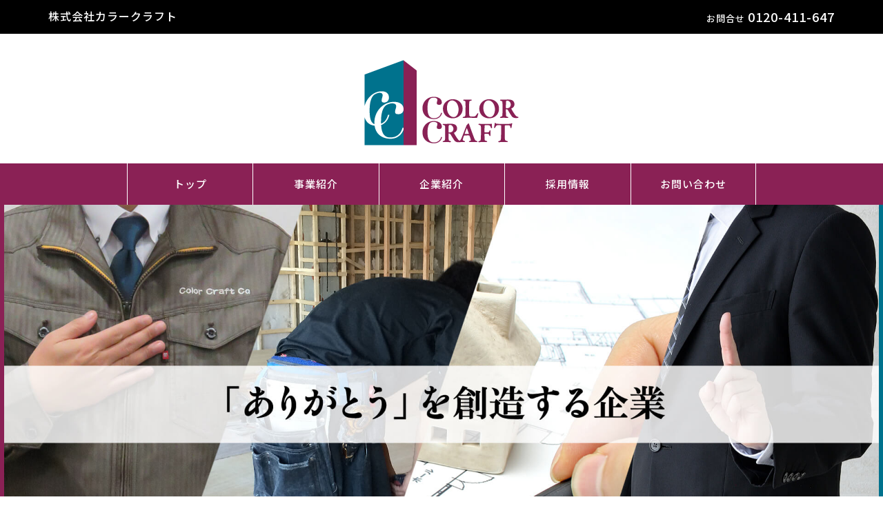

--- FILE ---
content_type: text/html
request_url: https://colorcraft.co.jp/
body_size: 4179
content:

<!DOCTYPE html>
<html lang="ja">
<head>
<!-- Google tag (gtag.js) -->
<script async src="https://www.googletagmanager.com/gtag/js?id=G-KD1MH3W8HK"></script>
<script>
  window.dataLayer = window.dataLayer || [];
  function gtag(){dataLayer.push(arguments);}
  gtag('js', new Date());

  gtag('config', 'G-KD1MH3W8HK');
</script>
	<meta charset="UTF-8">
	<title>株式会社カラークラフト｜豊橋｜個性を形にするデザイン建築｜賃貸住宅のかかりつけ医</title>
	<meta name="description" content="「個性を形にする」をコンセプトに、デザイン建築・施工を一貫して行っている会社で、不動産も対応できます。東三河を中心としたエリア（豊橋市・豊川市・浜松市）で新築からリフォーム・リノベーション。賃貸物件の空室を満室にする提案もしています。">
	<meta name="keywords" content="株式会社カラークラフト,りまわり君,賃貸住宅のかかりつけ医,豊橋,豊川,浜松,アパート経営,賃貸経営,賃貸,空室対策,満室,賃貸住宅,賃貸住宅のかかりつけ医,住宅会社,工務店,建築会社,リフォーム,リノベーション,改装,注文住宅,住宅,家,アパート,デザイナーズ,サブリース,改修,雨漏り,塗装,管理会社,新築物件,内覧会,ありがとう,３ＷＩＮ,チームワーク,一般住宅,コンサルティング,賃貸再生,不動産売買,仲介事業,一般建築士事務所,アパート経営,解体費,東三河,クチコミ,施主,施工費用,設計,自社デザイン,求人採用,求人募集,キャリア,幹部,パート,正社員,中途,採用情報">
	<meta name="viewport" content="width=device-width, initial-scale=1">
	<link href="https://fonts.googleapis.com/css?family=Noto+Sans+JP:300,500&subset=japanese" rel="stylesheet">
	<link rel="stylesheet" href="css/common.css">
	<link rel="stylesheet" href="css/slick.css">
	<link rel="stylesheet" href="css/slick-theme.css">
	<script src="js/jquery-3.3.1.min.js"></script>
	<script src="css/slick.min.js"></script>
	<script>
		 $(document).ready(function(){
      $('.slider').slick({
        autoplay:true,
    autoplaySpeed:5000,
    dots:true
      });
    });
	</script>
	<!-- Global site tag (gtag.js) - Google Analytics -->
	<script async src="https://www.googletagmanager.com/gtag/js?id=UA-59232062-2"></script>
	<script>
	  window.dataLayer = window.dataLayer || [];
	  function gtag(){dataLayer.push(arguments);}
	  gtag('js', new Date());

	  gtag('config', 'UA-93234436-48');
	</script>
</head>
<body>
	<header id="header">
		<div class="head_desc">
			<div class="container">
				<div class="row">
					<div class="col-sm-6">
						<p class="head_about">株式会社カラークラフト</p>
					</div>
					<div class="col-md-3 col-md-offset-3 col-sm-4 col-sm-offset-2">
						<p class="head_num">お問合せ <span class="num">0120-411-647</span></p>
					</div>
				</div>
			</div>
		</div>
		<div class="logo">
			<h1><a href="index.html"><img src="images/logo.png" alt="株式会社カラークラフト｜豊橋市・豊川市・浜松市｜個性を形にするデザイン建築（デザイン建築・施工・不動産・リフォーム・リノベーション）"></a></h1>
		</div>
		<div class="nav_box">
			<div class="container">
				<nav class="g_nav">
					<ul id="nav">
						<li>
							<a href="index.html">トップ</a>
						</li>
						<li>
							<a href="service.html">事業紹介</a>
						</li>
						<li>
							<a href="company.html">企業紹介</a>
						</li>
						<li>
							<a href="recruit.html">採用情報</a>
						</li>
						<li>
							<a href="contact.html">お問い合わせ</a>
						</li>
					</ul>
				</nav>
			</div>
		</div>
	</header>
	<main id="wrap">
		<div class="mainv">
			<div class="slider">
				<div><a href="c1-tsuyomi3.html"><img src="images/mainv5-240725-1.jpg" alt="賃貸住宅のかかりつけ医｜りまわり君・株式会社カラークラフト｜豊橋市・田原市・浜松市・磐田市・藤枝市・掛川市｜空室賃貸を満室にする企業です。アパート経営・賃貸経営の空室対策・サブリースならお任せください。"></a></div>
				<div><img src="images/mainv1.jpg" alt="賃貸住宅のかかりつけ医｜りまわり君・株式会社カラークラフト｜豊橋市・田原市・浜松市・磐田市・藤枝市・掛川市｜空室賃貸を満室にする企業です。アパート経営・賃貸経営の空室対策・サブリースならお任せください。"></div>
				<div><img src="images/mainv2-240719-1.png" alt="賃貸住宅のかかりつけ医｜りまわり君・株式会社カラークラフト｜豊橋市・田原市・浜松市・磐田市・藤枝市・掛川市｜空室賃貸を満室にする企業です。アパート経営・賃貸経営の空室対策・サブリースならお任せください。"></div>
				<div><img src="images/mainv3.jpg" alt="賃貸住宅のかかりつけ医｜りまわり君・株式会社カラークラフト｜豊橋市・田原市・浜松市・磐田市・藤枝市・掛川市｜空室賃貸を満室にする企業です。アパート経営・賃貸経営の空室対策・サブリースならお任せください。"></div>
				<div><img src="images/mainv4.jpg" alt="賃貸住宅のかかりつけ医｜りまわり君・株式会社カラークラフト｜豊橋市・田原市・浜松市・磐田市・藤枝市・掛川市｜空室賃貸を満室にする企業です。アパート経営・賃貸経営の空室対策・サブリースならお任せください。"></div>
			</div>
		</div>
<div class="container">
<section>
<h2>当社が全国№1の実績を出せる理由</h2>
<a href="c1-tsuyomi3.html"><img src="images/mainv6-240725-1.jpg" alt="アパート経営・マンション経営・賃貸経営・サブリース・一括借上・空室を満室に・リフォームで住みたい部屋に変身・家賃改善・収支改善・賃貸住宅のかかりつけ医"></a><br>
<a href="c1-jitsurei.html"><img src="images/mainv7-240704-1.jpg" alt="アパート経営・マンション経営・賃貸経営・サブリース・一括借上・空室を満室に・リフォームで住みたい部屋に変身・家賃改善・収支改善・賃貸住宅のかかりつけ医"></a><br>
<a href="https://colorcraft.co.jp/kengakukai_manshitsu.html"><img src="images/mainv8-240704-1.jpg" alt="アパート経営・マンション経営・賃貸経営・サブリース・一括借上・空室を満室に・リフォームで住みたい部屋に変身・家賃改善・収支改善・賃貸住宅のかかりつけ医"></a>
</section>
</div>
		<div class="container">
			<section class="top_greet">
				<div class="row">
					<div class="col-md-8 relative">
						<h2 class="grad_head top_greet_head">社長挨拶<span class="ceo_name">代表取締役　<span class="name">山本 知一</span></span></h2>
						<p>株式会社カラークラフトは、１９８４年に創業以来、仕事とは「志」で行う事であり、働くとは「行動」で示すと考え、お客様と時代のニーズにお応えするために、建築・不動産業を中心とした専門性を研鑽し、「ありがとう」を創造する事で、移り変わる住まいの変化に対応してまいりました。</p>
						<p>特に、２０１０年に企画立案した、賃貸再生事業（当時RCMプロジェクト）では、賃貸オーナー様の、空き部屋を満室にしたいというニーズに対応すべく、商品・サービス開発と実務運用の調整を進め、２０１６年賃貸再生事業「りまわり君」を事業化しスタート致しました。空室の多かった賃貸物件が、平均入居率９５％以上の推移まで上昇し、安定運営維持できる事業として賃貸オーナー様の信用を得ることができました。結果にて当社を評価頂けたこと誠に嬉しく思っており、今後も賃貸オーナー様の期待に応え続けていきたいと社員一同、日々研鑽に努めてまいります。</p>
						<p>当社では、自らの業務を通じて「ありがとう」を創造する、という理念を大切に、お客様の要望に応え続けていくと共に、より豊かな住環境を提供する事で、「家」という心の豊かさに貢献していければと考えています。<br>お客様や関係各位の皆さまにおかれましては、今後とも変わらぬご支援を賜りますようお願い申し上げます。</p>
				<p class="biz_btn hidden-xs">
				<a href="company.html">企業紹介</a></p>
					</div>
				</div>
						<img src="images/greetimg.png" alt="代表写真" class="absimg">
					<div class="topbtnSec">
						<p class="biz_btn visible-xs">
							<a href="company.html">企業紹介</a>
						</p>
					</div>
			</section>
		</div>
		<div class="container">
			<section>
				<h2 class="dammline"> </h2>
				<div class="company_data">
					<div class="row">
						<div class="col-sm-4">
							<a href="service.html">
								<figure>
									<img src="images/topmenu1.jpg" alt="事業紹介イメージ">
									<figcaption>事業紹介</figcaption>
								</figure>
							</a>
						</div>
						<div class="col-sm-4">
							<a href="company.html">
								<figure>
									<img src="images/topmenu2.jpg" alt="企業紹介イメージ">
									<figcaption>企業紹介</figcaption>
								</figure>
							</a>
						</div>
						<div class="col-sm-4">
							<a href="recruit.html">
								<figure>
									<img src="images/topmenu3.jpg" alt="採用情報イメージ">
									<figcaption>採用情報</figcaption>
								</figure>
							</a>
						</div>
					</div>
				</div>
			</section>
		</div>
		<div class="container">
			<section>
				<h2>カラークラフトからの<span class="spbr">お知らせ</span></h2>
				<div class="news_box">
					<ul>
<li>2024.7.17　<a href="news/240717-1.html" target="_blank">「2024年7月13日（土）の東愛知新聞に当社が掲載されました」</a></li>
<li>2023.12.6　<a href="news/231206-1.html" target="_blank">「自分の部屋で普通に壁に寄りかかって音がしたら嫌ですよね？」</a></li>
<li>2023.11.29　<a href="news/231129-1.html" target="_blank">おかげさまで全国一位🥇</a></li>
<li>2023.11.20　<a href="news/231120-1.html" target="_blank">「賃貸住宅のかかりつけ医」に</a></li>
					</ul>
				</div>
			</section>
		</div>
	</main>
	<footer id="footer">
		<div class="foot_about">
			<div class="container">
				<div class="row">
					<div class="col-sm-8">
						<ul class="list-inline comp_data">
							<li>株式会社カラークラフト</li>
							<li>〒440-0074 <span class="spbr">愛知県豊橋市上伝馬町96番地</span></li>
							<li>TEL: 0532-39-6072</li>
							<li>FAX: 0532-39-6576</li>
						</ul>
					</div>
					<div class="col-md-2 col-md-offset-2 col-sm-3 col-sm-offset-1">
						<a href="https://www.facebook.com/%E6%A0%AA%E5%BC%8F%E4%BC%9A%E7%A4%BE%E3%82%AB%E3%83%A9%E3%83%BC%E3%82%AF%E3%83%A9%E3%83%95%E3%83%88-641857452503392/" target="_blank" rel="noopener norefferer"><img src="images/fb_link.jpg" alt="FACEBOOKはこちら"></a>
					</div>
				</div>
			</div>
		</div>
		<div class="container">
			<div class="foot_brand">
				<a href="index.html"><img src="images/footlogo.png" alt="賃貸住宅のかかりつけ医｜りまわり君・株式会社カラークラフト｜豊橋市・田原市・浜松市・磐田市・藤枝市・掛川市｜空室賃貸を満室にする企業です。アパート経営・賃貸経営の空室対策・サブリースならお任せください。"></a>
			</div>
		</div>
	</footer>
<script src="js/jquery.slicknav.min.js"></script>
<script>
        jQuery(function($){
            $('#nav').slicknav({
            	prependTo:'.nav_box'
            });
        });
        $(".slicknav_btn").click(function(){
 $(this).toggleClass("active");
});
    </script>
<script>
	var _window = $(window),
    _header = $('.nav_box'),
    heroBottom;
 
_window.on('scroll',function(){     
    heroBottom = $('header').height();
    if(_window.scrollTop() > heroBottom){
        _header.addClass('fixed');   
    }
    else{
        _header.removeClass('fixed');   
    }
});
 
_window.trigger('scroll');

$(function(){
  $(window).scroll(function(){
    var now = $(window).scrollTop();
    if(now > 600){
      $('#page-top').fadeIn('slow');
    }else{
      $('#page-top').fadeOut('slow');
    }
  });
  $('#move-page-top').click(function(){
  $('body,html').animate({
          scrollTop: 0
      }, 800);
  });
});
</script>
<div id="page-top">
  <a id="move-page-top">▲</a>
</div>
</body>
</html>

--- FILE ---
content_type: text/css
request_url: https://colorcraft.co.jp/css/common.css
body_size: 9517
content:
@charset "UTF-8";
/*! normalize.css v3.0.2 | MIT License | git.io/normalize */
/**
 * 1. Set default font family to sans-serif.
 * 2. Prevent iOS text size adjust after orientation change, without disabling
 *    user zoom.
 */
html {
  font-family: sans-serif;
  /* 1 */
  -ms-text-size-adjust: 100%;
  /* 2 */
  -webkit-text-size-adjust: 100%;
  /* 2 */ }

/**
 * Remove default margin.
 */
body {
  margin: 0; }

/* HTML5 display definitions
   ========================================================================== */
/**
 * Correct `block` display not defined for any HTML5 element in IE 8/9.
 * Correct `block` display not defined for `details` or `summary` in IE 10/11
 * and Firefox.
 * Correct `block` display not defined for `main` in IE 11.
 */
article,
aside,
details,
figcaption,
figure,
footer,
header,
hgroup,
main,
menu,
nav,
section,
summary {
  display: block; }

/**
 * 1. Correct `inline-block` display not defined in IE 8/9.
 * 2. Normalize vertical alignment of `progress` in Chrome, Firefox, and Opera.
 */
audio,
canvas,
progress,
video {
  display: inline-block;
  /* 1 */
  vertical-align: baseline;
  /* 2 */ }

/**
 * Prevent modern browsers from displaying `audio` without controls.
 * Remove excess height in iOS 5 devices.
 */
audio:not([controls]) {
  display: none;
  height: 0; }

/**
 * Address `[hidden]` styling not present in IE 8/9/10.
 * Hide the `template` element in IE 8/9/11, Safari, and Firefox < 22.
 */
[hidden],
template {
  display: none; }

/* Links
   ========================================================================== */
/**
 * Remove the gray background color from active links in IE 10.
 */
a {
  background-color: transparent; }

/**
 * Improve readability when focused and also mouse hovered in all browsers.
 */
a:active,
a:hover {
  outline: 0; }

/* Text-level semantics
   ========================================================================== */
/**
 * Address styling not present in IE 8/9/10/11, Safari, and Chrome.
 */
abbr[title] {
  border-bottom: 1px dotted; }

/**
 * Address style set to `bolder` in Firefox 4+, Safari, and Chrome.
 */
b,
strong {
  font-weight: bold; }

/**
 * Address styling not present in Safari and Chrome.
 */
dfn {
  font-style: italic; }

/**
 * Address variable `h1` font-size and margin within `section` and `article`
 * contexts in Firefox 4+, Safari, and Chrome.
 */
h1 {
  font-size: 2em;
  margin: 0.67em 0; }

/**
 * Address styling not present in IE 8/9.
 */
mark {
  background: #ff0;
  color: #000; }

/**
 * Address inconsistent and variable font size in all browsers.
 */
small {
  font-size: 80%; }

/**
 * Prevent `sub` and `sup` affecting `line-height` in all browsers.
 */
sub,
sup {
  font-size: 75%;
  line-height: 0;
  position: relative;
  vertical-align: baseline; }

sup {
  top: -0.5em; }

sub {
  bottom: -0.25em; }

/* Embedded content
   ========================================================================== */
/**
 * Remove border when inside `a` element in IE 8/9/10.
 */
img {
  border: 0; }

/**
 * Correct overflow not hidden in IE 9/10/11.
 */
svg:not(:root) {
  overflow: hidden; }

/* Grouping content
   ========================================================================== */
/**
 * Address margin not present in IE 8/9 and Safari.
 */
figure {
  margin: 1em 40px; }

/**
 * Address differences between Firefox and other browsers.
 */
hr {
  -moz-box-sizing: content-box;
  box-sizing: content-box;
  height: 0; }

/**
 * Contain overflow in all browsers.
 */
pre {
  overflow: auto; }

/**
 * Address odd `em`-unit font size rendering in all browsers.
 */
code,
kbd,
pre,
samp {
  font-family: monospace, monospace;
  font-size: 1em; }

/* Forms
   ========================================================================== */
/**
 * Known limitation: by default, Chrome and Safari on OS X allow very limited
 * styling of `select`, unless a `border` property is set.
 */
/**
 * 1. Correct color not being inherited.
 *    Known issue: affects color of disabled elements.
 * 2. Correct font properties not being inherited.
 * 3. Address margins set differently in Firefox 4+, Safari, and Chrome.
 */
button,
input,
optgroup,
select,
textarea {
  color: inherit;
  /* 1 */
  font: inherit;
  /* 2 */
  margin: 0;
  /* 3 */ }

/**
 * Address `overflow` set to `hidden` in IE 8/9/10/11.
 */
button {
  overflow: visible; }

/**
 * Address inconsistent `text-transform` inheritance for `button` and `select`.
 * All other form control elements do not inherit `text-transform` values.
 * Correct `button` style inheritance in Firefox, IE 8/9/10/11, and Opera.
 * Correct `select` style inheritance in Firefox.
 */
button,
select {
  text-transform: none; }

/**
 * 1. Avoid the WebKit bug in Android 4.0.* where (2) destroys native `audio`
 *    and `video` controls.
 * 2. Correct inability to style clickable `input` types in iOS.
 * 3. Improve usability and consistency of cursor style between image-type
 *    `input` and others.
 */
button,
html input[type="button"],
input[type="reset"],
input[type="submit"] {
  -webkit-appearance: button;
  /* 2 */
  cursor: pointer;
  /* 3 */ }

/**
 * Re-set default cursor for disabled elements.
 */
button[disabled],
html input[disabled] {
  cursor: default; }

/**
 * Remove inner padding and border in Firefox 4+.
 */
button::-moz-focus-inner,
input::-moz-focus-inner {
  border: 0;
  padding: 0; }

/**
 * Address Firefox 4+ setting `line-height` on `input` using `!important` in
 * the UA stylesheet.
 */
input {
  line-height: normal; }

/**
 * It's recommended that you don't attempt to style these elements.
 * Firefox's implementation doesn't respect box-sizing, padding, or width.
 *
 * 1. Address box sizing set to `content-box` in IE 8/9/10.
 * 2. Remove excess padding in IE 8/9/10.
 */
input[type="checkbox"],
input[type="radio"] {
  box-sizing: border-box;
  /* 1 */
  padding: 0;
  /* 2 */ }

/**
 * Fix the cursor style for Chrome's increment/decrement buttons. For certain
 * `font-size` values of the `input`, it causes the cursor style of the
 * decrement button to change from `default` to `text`.
 */
input[type="number"]::-webkit-inner-spin-button,
input[type="number"]::-webkit-outer-spin-button {
  height: auto; }

/**
 * 1. Address `appearance` set to `searchfield` in Safari and Chrome.
 * 2. Address `box-sizing` set to `border-box` in Safari and Chrome
 *    (include `-moz` to future-proof).
 */
input[type="search"] {
  -webkit-appearance: textfield;
  /* 1 */
  -moz-box-sizing: content-box;
  -webkit-box-sizing: content-box;
  /* 2 */
  box-sizing: content-box; }

/**
 * Remove inner padding and search cancel button in Safari and Chrome on OS X.
 * Safari (but not Chrome) clips the cancel button when the search input has
 * padding (and `textfield` appearance).
 */
input[type="search"]::-webkit-search-cancel-button,
input[type="search"]::-webkit-search-decoration {
  -webkit-appearance: none; }

/**
 * Define consistent border, margin, and padding.
 */
fieldset {
  border: 1px solid #c0c0c0;
  margin: 0 2px;
  padding: 0.35em 0.625em 0.75em; }

/**
 * 1. Correct `color` not being inherited in IE 8/9/10/11.
 * 2. Remove padding so people aren't caught out if they zero out fieldsets.
 */
legend {
  border: 0;
  /* 1 */
  padding: 0;
  /* 2 */ }

/**
 * Remove default vertical scrollbar in IE 8/9/10/11.
 */
textarea {
  overflow: auto; }

/**
 * Don't inherit the `font-weight` (applied by a rule above).
 * NOTE: the default cannot safely be changed in Chrome and Safari on OS X.
 */
optgroup {
  font-weight: bold; }

/* Tables
   ========================================================================== */
/**
 * Remove most spacing between table cells.
 */
table {
  border-collapse: collapse;
  border-spacing: 0; }

td,
th {
  padding: 0; }

/*!
 * Bootstrap v3.3.7 (http://getbootstrap.com)
 * Copyright 2011-2016 Twitter, Inc.
 * Licensed under MIT (https://github.com/twbs/bootstrap/blob/master/LICENSE)
 */
/*!
 * Generated using the Bootstrap Customizer (http://getbootstrap.com/customize/?id=ae7d23da392479d15e650940e643b259)
 * Config saved to config.json and https://gist.github.com/ae7d23da392479d15e650940e643b259
 */
/*!
 * Bootstrap v3.3.7 (http://getbootstrap.com)
 * Copyright 2011-2016 Twitter, Inc.
 * Licensed under MIT (https://github.com/twbs/bootstrap/blob/master/LICENSE)
 */
/*! normalize.css v3.0.3 | MIT License | github.com/necolas/normalize.css */
html {
  -ms-text-size-adjust: 100%;
  -webkit-text-size-adjust: 100%; }

body {
  margin: 0; }

article,
aside,
details,
figcaption,
figure,
footer,
header,
hgroup,
main,
menu,
nav,
section,
summary {
  display: block; }

audio,
canvas,
progress,
video {
  display: inline-block;
  vertical-align: baseline; }

audio:not([controls]) {
  display: none;
  height: 0; }

[hidden],
template {
  display: none; }

a {
  background-color: transparent; }

a:active,
a:hover {
  outline: 0; }

abbr[title] {
  border-bottom: 1px dotted; }

b,
strong {
  font-weight: bold; }

dfn {
  font-style: italic; }

h1 {
  font-size: 2em;
  margin: 0.67em 0; }

mark {
  background: #ff0;
  color: #000; }

small {
  font-size: 80%; }

sub,
sup {
  font-size: 75%;
  line-height: 0;
  position: relative;
  vertical-align: baseline; }

sup {
  top: -0.5em; }

sub {
  bottom: -0.25em; }

img {
  border: 0; }

svg:not(:root) {
  overflow: hidden; }

figure {
  margin: 1em 40px; }

hr {
  -webkit-box-sizing: content-box;
  -moz-box-sizing: content-box;
  box-sizing: content-box;
  height: 0; }

pre {
  overflow: auto; }

code,
kbd,
pre,
samp {
  font-family: monospace, monospace;
  font-size: 1em; }

button,
input,
optgroup,
select,
textarea {
  color: inherit;
  font: inherit;
  margin: 0; }

button {
  overflow: visible; }

button,
select {
  text-transform: none; }

button,
html input[type="button"],
input[type="reset"],
input[type="submit"] {
  -webkit-appearance: button;
  cursor: pointer; }

button[disabled],
html input[disabled] {
  cursor: default; }

button::-moz-focus-inner,
input::-moz-focus-inner {
  border: 0;
  padding: 0; }

input {
  line-height: normal; }

input[type="checkbox"],
input[type="radio"] {
  -webkit-box-sizing: border-box;
  -moz-box-sizing: border-box;
  box-sizing: border-box;
  padding: 0; }

input[type="number"]::-webkit-inner-spin-button,
input[type="number"]::-webkit-outer-spin-button {
  height: auto; }

input[type="search"] {
  -webkit-appearance: textfield;
  -webkit-box-sizing: content-box;
  -moz-box-sizing: content-box;
  box-sizing: content-box; }

input[type="search"]::-webkit-search-cancel-button,
input[type="search"]::-webkit-search-decoration {
  -webkit-appearance: none; }

fieldset {
  border: 1px solid #c0c0c0;
  margin: 0 2px;
  padding: 0.35em 0.625em 0.75em; }

legend {
  border: 0;
  padding: 0; }

textarea {
  overflow: auto; }

optgroup {
  font-weight: bold; }

table {
  border-collapse: collapse;
  border-spacing: 0; }

td,
th {
  padding: 0; }

* {
  -webkit-box-sizing: border-box;
  -moz-box-sizing: border-box;
  box-sizing: border-box; }

*:before,
*:after {
  -webkit-box-sizing: border-box;
  -moz-box-sizing: border-box;
  box-sizing: border-box; }

html {
  font-size: 10px;
  -webkit-tap-highlight-color: rgba(0, 0, 0, 0); }

body {
  font-family: 'Oswald',"游ゴシック", YuGothic, "ヒラギノ角ゴ Pro", "Hiragino Kaku Gothic Pro", "メイリオ", "Meiryo", sans-serif;
  font-size: 1.5rem;
  line-height: 1.42857143;
  color: #5a5a5a;
  letter-spacing: 1px;
  background-color: #f1f1f1;
  font-weight: 500; }

input,
button,
select,
textarea {
  font-family: inherit;
  font-size: inherit;
  line-height: inherit; }

a {
  color: #337ab7;
  text-decoration: none; }

a:hover,
a:focus {
  color: #23527c;
  text-decoration: underline; }

a:focus {
  outline: 5px auto -webkit-focus-ring-color;
  outline-offset: -2px; }

figure {
  margin: 0; }

img {
  vertical-align: middle; }

.img-responsive {
  display: block;
  max-width: 100%;
  height: auto; }

.img-rounded {
  border-radius: 6px; }

.img-thumbnail {
  padding: 4px;
  line-height: 1.42857143;
  background-color: #ffffff;
  border: 1px solid #dddddd;
  border-radius: 4px;
  -webkit-transition: all 0.2s ease-in-out;
  -o-transition: all 0.2s ease-in-out;
  transition: all 0.2s ease-in-out;
  display: inline-block;
  max-width: 100%;
  height: auto; }

.img-circle {
  border-radius: 50%; }

hr {
  margin-top: 20px;
  margin-bottom: 20px;
  border: 0;
  border-top: 1px solid #eeeeee; }

.sr-only {
  position: absolute;
  width: 1px;
  height: 1px;
  margin: -1px;
  padding: 0;
  overflow: hidden;
  clip: rect(0, 0, 0, 0);
  border: 0; }

.sr-only-focusable:active,
.sr-only-focusable:focus {
  position: static;
  width: auto;
  height: auto;
  margin: 0;
  overflow: visible;
  clip: auto; }

[role="button"] {
  cursor: pointer; }

.container {
  margin-right: auto;
  margin-left: auto;
  padding-left: 15px;
  padding-right: 15px; }

@media (min-width: 768px) {
  .container {
    width: 750px; } }

@media (min-width: 992px) {
  .container {
    width: 970px; } }

@media (min-width: 1200px) {
  .container {
    width: 1170px; } }

.container-fluid {
  margin-right: auto;
  margin-left: auto;
  padding-left: 15px;
  padding-right: 15px; }

.row {
  margin-left: -15px;
  margin-right: -15px; }

.container-nomargin {
  margin-right: auto;
  margin-left: auto;
  padding-left: 0;
  padding-right: 0; }

.container-nomargin .row {
  margin-left: 0;
  margin-right: 0; }

.col-xs-1, .col-sm-1, .col-md-1, .col-lg-1, .col-xs-2, .col-sm-2, .col-md-2, .col-lg-2, .col-xs-3, .col-sm-3, .col-md-3, .col-lg-3, .col-xs-4, .col-sm-4, .col-md-4, .col-lg-4, .col-xs-5, .col-sm-5, .col-md-5, .col-lg-5, .col-xs-6, .col-sm-6, .col-md-6, .col-lg-6, .col-xs-7, .col-sm-7, .col-md-7, .col-lg-7, .col-xs-8, .col-sm-8, .col-md-8, .col-lg-8, .col-xs-9, .col-sm-9, .col-md-9, .col-lg-9, .col-xs-10, .col-sm-10, .col-md-10, .col-lg-10, .col-xs-11, .col-sm-11, .col-md-11, .col-lg-11, .col-xs-12, .col-sm-12, .col-md-12, .col-lg-12 {
  position: relative;
  min-height: 1px;
  padding-left: 15px;
  padding-right: 15px; }

.col-xs-1, .col-xs-2, .col-xs-3, .col-xs-4, .col-xs-5, .col-xs-6, .col-xs-7, .col-xs-8, .col-xs-9, .col-xs-10, .col-xs-11, .col-xs-12 {
  float: left; }

.col-xs-12 {
  width: 100%; }

.col-xs-11 {
  width: 91.66666667%; }

.col-xs-10 {
  width: 83.33333333%; }

.col-xs-9 {
  width: 75%; }

.col-xs-8 {
  width: 66.66666667%; }

.col-xs-7 {
  width: 58.33333333%; }

.col-xs-6 {
  width: 50%; }

.col-xs-5 {
  width: 41.66666667%; }

.col-xs-4 {
  width: 33.33333333%; }

.col-xs-3 {
  width: 25%; }

.col-xs-2 {
  width: 16.66666667%; }

.col-xs-1 {
  width: 8.33333333%; }

.col-xs-pull-12 {
  right: 100%; }

.col-xs-pull-11 {
  right: 91.66666667%; }

.col-xs-pull-10 {
  right: 83.33333333%; }

.col-xs-pull-9 {
  right: 75%; }

.col-xs-pull-8 {
  right: 66.66666667%; }

.col-xs-pull-7 {
  right: 58.33333333%; }

.col-xs-pull-6 {
  right: 50%; }

.col-xs-pull-5 {
  right: 41.66666667%; }

.col-xs-pull-4 {
  right: 33.33333333%; }

.col-xs-pull-3 {
  right: 25%; }

.col-xs-pull-2 {
  right: 16.66666667%; }

.col-xs-pull-1 {
  right: 8.33333333%; }

.col-xs-pull-0 {
  right: auto; }

.col-xs-push-12 {
  left: 100%; }

.col-xs-push-11 {
  left: 91.66666667%; }

.col-xs-push-10 {
  left: 83.33333333%; }

.col-xs-push-9 {
  left: 75%; }

.col-xs-push-8 {
  left: 66.66666667%; }

.col-xs-push-7 {
  left: 58.33333333%; }

.col-xs-push-6 {
  left: 50%; }

.col-xs-push-5 {
  left: 41.66666667%; }

.col-xs-push-4 {
  left: 33.33333333%; }

.col-xs-push-3 {
  left: 25%; }

.col-xs-push-2 {
  left: 16.66666667%; }

.col-xs-push-1 {
  left: 8.33333333%; }

.col-xs-push-0 {
  left: auto; }

.col-xs-offset-12 {
  margin-left: 100%; }

.col-xs-offset-11 {
  margin-left: 91.66666667%; }

.col-xs-offset-10 {
  margin-left: 83.33333333%; }

.col-xs-offset-9 {
  margin-left: 75%; }

.col-xs-offset-8 {
  margin-left: 66.66666667%; }

.col-xs-offset-7 {
  margin-left: 58.33333333%; }

.col-xs-offset-6 {
  margin-left: 50%; }

.col-xs-offset-5 {
  margin-left: 41.66666667%; }

.col-xs-offset-4 {
  margin-left: 33.33333333%; }

.col-xs-offset-3 {
  margin-left: 25%; }

.col-xs-offset-2 {
  margin-left: 16.66666667%; }

.col-xs-offset-1 {
  margin-left: 8.33333333%; }

.col-xs-offset-0 {
  margin-left: 0%; }

@media (min-width: 768px) {
  .col-sm-1, .col-sm-2, .col-sm-3, .col-sm-4, .col-sm-5, .col-sm-6, .col-sm-7, .col-sm-8, .col-sm-9, .col-sm-10, .col-sm-11, .col-sm-12 {
    float: left; }
  .col-sm-12 {
    width: 100%; }
  .col-sm-11 {
    width: 91.66666667%; }
  .col-sm-10 {
    width: 83.33333333%; }
  .col-sm-9 {
    width: 75%; }
  .col-sm-8 {
    width: 66.66666667%; }
  .col-sm-7 {
    width: 58.33333333%; }
  .col-sm-6 {
    width: 50%; }
  .col-sm-5 {
    width: 41.66666667%; }
  .col-sm-4 {
    width: 33.33333333%; }
  .col-sm-3 {
    width: 25%; }
  .col-sm-2 {
    width: 16.66666667%; }
  .col-sm-1 {
    width: 8.33333333%; }
  .col-sm-pull-12 {
    right: 100%; }
  .col-sm-pull-11 {
    right: 91.66666667%; }
  .col-sm-pull-10 {
    right: 83.33333333%; }
  .col-sm-pull-9 {
    right: 75%; }
  .col-sm-pull-8 {
    right: 66.66666667%; }
  .col-sm-pull-7 {
    right: 58.33333333%; }
  .col-sm-pull-6 {
    right: 50%; }
  .col-sm-pull-5 {
    right: 41.66666667%; }
  .col-sm-pull-4 {
    right: 33.33333333%; }
  .col-sm-pull-3 {
    right: 25%; }
  .col-sm-pull-2 {
    right: 16.66666667%; }
  .col-sm-pull-1 {
    right: 8.33333333%; }
  .col-sm-pull-0 {
    right: auto; }
  .col-sm-push-12 {
    left: 100%; }
  .col-sm-push-11 {
    left: 91.66666667%; }
  .col-sm-push-10 {
    left: 83.33333333%; }
  .col-sm-push-9 {
    left: 75%; }
  .col-sm-push-8 {
    left: 66.66666667%; }
  .col-sm-push-7 {
    left: 58.33333333%; }
  .col-sm-push-6 {
    left: 50%; }
  .col-sm-push-5 {
    left: 41.66666667%; }
  .col-sm-push-4 {
    left: 33.33333333%; }
  .col-sm-push-3 {
    left: 25%; }
  .col-sm-push-2 {
    left: 16.66666667%; }
  .col-sm-push-1 {
    left: 8.33333333%; }
  .col-sm-push-0 {
    left: auto; }
  .col-sm-offset-12 {
    margin-left: 100%; }
  .col-sm-offset-11 {
    margin-left: 91.66666667%; }
  .col-sm-offset-10 {
    margin-left: 83.33333333%; }
  .col-sm-offset-9 {
    margin-left: 75%; }
  .col-sm-offset-8 {
    margin-left: 66.66666667%; }
  .col-sm-offset-7 {
    margin-left: 58.33333333%; }
  .col-sm-offset-6 {
    margin-left: 50%; }
  .col-sm-offset-5 {
    margin-left: 41.66666667%; }
  .col-sm-offset-4 {
    margin-left: 33.33333333%; }
  .col-sm-offset-3 {
    margin-left: 25%; }
  .col-sm-offset-2 {
    margin-left: 16.66666667%; }
  .col-sm-offset-1 {
    margin-left: 8.33333333%; }
  .col-sm-offset-0 {
    margin-left: 0%; } }

@media (min-width: 992px) {
  .col-md-1, .col-md-2, .col-md-3, .col-md-4, .col-md-5, .col-md-6, .col-md-7, .col-md-8, .col-md-9, .col-md-10, .col-md-11, .col-md-12 {
    float: left; }
  .col-md-12 {
    width: 100%; }
  .col-md-11 {
    width: 91.66666667%; }
  .col-md-10 {
    width: 83.33333333%; }
  .col-md-9 {
    width: 75%; }
  .col-md-8 {
    width: 66.66666667%; }
  .col-md-7 {
    width: 58.33333333%; }
  .col-md-6 {
    width: 50%; }
  .col-md-5 {
    width: 41.66666667%; }
  .col-md-4 {
    width: 33.33333333%; }
  .col-md-3 {
    width: 25%; }
  .col-md-2 {
    width: 16.66666667%; }
  .col-md-1 {
    width: 8.33333333%; }
  .col-md-pull-12 {
    right: 100%; }
  .col-md-pull-11 {
    right: 91.66666667%; }
  .col-md-pull-10 {
    right: 83.33333333%; }
  .col-md-pull-9 {
    right: 75%; }
  .col-md-pull-8 {
    right: 66.66666667%; }
  .col-md-pull-7 {
    right: 58.33333333%; }
  .col-md-pull-6 {
    right: 50%; }
  .col-md-pull-5 {
    right: 41.66666667%; }
  .col-md-pull-4 {
    right: 33.33333333%; }
  .col-md-pull-3 {
    right: 25%; }
  .col-md-pull-2 {
    right: 16.66666667%; }
  .col-md-pull-1 {
    right: 8.33333333%; }
  .col-md-pull-0 {
    right: auto; }
  .col-md-push-12 {
    left: 100%; }
  .col-md-push-11 {
    left: 91.66666667%; }
  .col-md-push-10 {
    left: 83.33333333%; }
  .col-md-push-9 {
    left: 75%; }
  .col-md-push-8 {
    left: 66.66666667%; }
  .col-md-push-7 {
    left: 58.33333333%; }
  .col-md-push-6 {
    left: 50%; }
  .col-md-push-5 {
    left: 41.66666667%; }
  .col-md-push-4 {
    left: 33.33333333%; }
  .col-md-push-3 {
    left: 25%; }
  .col-md-push-2 {
    left: 16.66666667%; }
  .col-md-push-1 {
    left: 8.33333333%; }
  .col-md-push-0 {
    left: auto; }
  .col-md-offset-12 {
    margin-left: 100%; }
  .col-md-offset-11 {
    margin-left: 91.66666667%; }
  .col-md-offset-10 {
    margin-left: 83.33333333%; }
  .col-md-offset-9 {
    margin-left: 75%; }
  .col-md-offset-8 {
    margin-left: 66.66666667%; }
  .col-md-offset-7 {
    margin-left: 58.33333333%; }
  .col-md-offset-6 {
    margin-left: 50%; }
  .col-md-offset-5 {
    margin-left: 41.66666667%; }
  .col-md-offset-4 {
    margin-left: 33.33333333%; }
  .col-md-offset-3 {
    margin-left: 25%; }
  .col-md-offset-2 {
    margin-left: 16.66666667%; }
  .col-md-offset-1 {
    margin-left: 8.33333333%; }
  .col-md-offset-0 {
    margin-left: 0%; } }

@media (min-width: 1200px) {
  .col-lg-1, .col-lg-2, .col-lg-3, .col-lg-4, .col-lg-5, .col-lg-6, .col-lg-7, .col-lg-8, .col-lg-9, .col-lg-10, .col-lg-11, .col-lg-12 {
    float: left; }
  .col-lg-12 {
    width: 100%; }
  .col-lg-11 {
    width: 91.66666667%; }
  .col-lg-10 {
    width: 83.33333333%; }
  .col-lg-9 {
    width: 75%; }
  .col-lg-8 {
    width: 66.66666667%; }
  .col-lg-7 {
    width: 58.33333333%; }
  .col-lg-6 {
    width: 50%; }
  .col-lg-5 {
    width: 41.66666667%; }
  .col-lg-4 {
    width: 33.33333333%; }
  .col-lg-3 {
    width: 25%; }
  .col-lg-2 {
    width: 16.66666667%; }
  .col-lg-1 {
    width: 8.33333333%; }
  .col-lg-pull-12 {
    right: 100%; }
  .col-lg-pull-11 {
    right: 91.66666667%; }
  .col-lg-pull-10 {
    right: 83.33333333%; }
  .col-lg-pull-9 {
    right: 75%; }
  .col-lg-pull-8 {
    right: 66.66666667%; }
  .col-lg-pull-7 {
    right: 58.33333333%; }
  .col-lg-pull-6 {
    right: 50%; }
  .col-lg-pull-5 {
    right: 41.66666667%; }
  .col-lg-pull-4 {
    right: 33.33333333%; }
  .col-lg-pull-3 {
    right: 25%; }
  .col-lg-pull-2 {
    right: 16.66666667%; }
  .col-lg-pull-1 {
    right: 8.33333333%; }
  .col-lg-pull-0 {
    right: auto; }
  .col-lg-push-12 {
    left: 100%; }
  .col-lg-push-11 {
    left: 91.66666667%; }
  .col-lg-push-10 {
    left: 83.33333333%; }
  .col-lg-push-9 {
    left: 75%; }
  .col-lg-push-8 {
    left: 66.66666667%; }
  .col-lg-push-7 {
    left: 58.33333333%; }
  .col-lg-push-6 {
    left: 50%; }
  .col-lg-push-5 {
    left: 41.66666667%; }
  .col-lg-push-4 {
    left: 33.33333333%; }
  .col-lg-push-3 {
    left: 25%; }
  .col-lg-push-2 {
    left: 16.66666667%; }
  .col-lg-push-1 {
    left: 8.33333333%; }
  .col-lg-push-0 {
    left: auto; }
  .col-lg-offset-12 {
    margin-left: 100%; }
  .col-lg-offset-11 {
    margin-left: 91.66666667%; }
  .col-lg-offset-10 {
    margin-left: 83.33333333%; }
  .col-lg-offset-9 {
    margin-left: 75%; }
  .col-lg-offset-8 {
    margin-left: 66.66666667%; }
  .col-lg-offset-7 {
    margin-left: 58.33333333%; }
  .col-lg-offset-6 {
    margin-left: 50%; }
  .col-lg-offset-5 {
    margin-left: 41.66666667%; }
  .col-lg-offset-4 {
    margin-left: 33.33333333%; }
  .col-lg-offset-3 {
    margin-left: 25%; }
  .col-lg-offset-2 {
    margin-left: 16.66666667%; }
  .col-lg-offset-1 {
    margin-left: 8.33333333%; }
  .col-lg-offset-0 {
    margin-left: 0%; } }

.clearfix:before,
.clearfix:after,
.container:before,
.container:after,
.container-fluid:before,
.container-fluid:after,
.container-nomargin:before,
.container-nomargin:after,
.row:before,
.row:after {
  content: " ";
  display: table; }

.clearfix:after,
.container:after,
.container-fluid:after,
.container-nomargin:after,
.row:after {
  clear: both; }

.center-block {
  display: block;
  margin-left: auto;
  margin-right: auto; }

.pull-right {
  float: right !important; }

.pull-left {
  float: left !important; }

.hide {
  display: none !important; }

.show {
  display: block !important; }

.invisible {
  visibility: hidden; }

.text-hide {
  font: 0/0 a;
  color: transparent;
  text-shadow: none;
  background-color: transparent;
  border: 0; }

.hidden {
  display: none !important; }

.affix {
  position: fixed; }

/** color **/
/** common **/
body {
  position: relative;
  width: 100%;
  background-color: #fff;
  color: #000;
  position: relative;
  font-weight: 300;
  font-family: 'Noto Sans JP', -apple-system, BlinkMacSystemFont, "Helvetica Neue", "ヒラギノ角ゴ ProN W3", Hiragino Kaku Gothic ProN, Arial, "メイリオ", Meiryo, sans-serif; }

header, main, footer {
  position: relative; }

main:before {
  display: block;
  content: "";
  width: 6px;
  height: 100%;
  background-color: #8A2155;
  position: absolute;
  left: 0;
  top: 0;
  z-index: 9999; }

main:after {
  display: block;
  content: "";
  width: 6px;
  height: 100%;
  background-color: #00728D;
  position: absolute;
  right: 0;
  top: 0;
  z-index: 9999; }

.mainbread {
  margin-top: 0; }

section {
  width: 80%;
  height: auto;
  margin: 0 auto 6rem; }

.g_nav {
  text-align: center;
  display: block;
  width: 80%;
  height: auto;
  margin: 0 auto; }

figcaption {
  font-weight: 400; }

footer {
  background-color: #00728D;
  color: #fff; }

img {
  display: block;
  max-width: 100%;
  height: auto; }

h1 {
  font-size: 1.8rem;
  font-weight: 500;
  position: relative;
  background-color: #E6E6E6;
  background-size: 8px 8px;
  padding: 0.6rem;
  padding-left: 6rem; }
  h1:before {
    display: block;
    content: "";
    background-color: #8A2155;
    width: 49px;
    height: 100%;
    border-right: 6px solid #fff;
    position: absolute;
    left: 0;
    top: 0; }
  h1:after {
    display: block;
    content: "";
    background-color: #00728D;
    width: 12px;
    height: 100%;
    border-left: 6px solid #fff;
    position: absolute;
    right: 0;
    top: 0; }

h1.gold:after {
  background-color: #B3A312; }

h1.orange:after {
  background-color: #f18d02; }

h1.dblue:after {
  background-color: #003559; }

.logo h1 {
  margin: 0;
  padding: 0;
  background: transparent; }
  .logo h1 img {
    margin: 0 auto; }
  .logo h1:before {
    display: none !important; }
  .logo h1:after {
    display: none !important; }

h2 {
  font-size: 1.8rem;
  font-weight: 500;
  position: relative;
  background-image: linear-gradient(-45deg, #fff 25%, #E6D3D7 25%, #E6D3D7 50%, #fff 50%, #fff 75%, #E6D3D7 75%, #E6D3D7);
  background-size: 8px 8px;
  padding: 0.6rem 3.6rem; }
  h2:before {
    display: block;
    content: "";
    background-color: #8A2155;
    width: 12px;
    height: 100%;
    position: absolute;
    left: 0;
    top: 0; }

h3 {
  font-size: 1.6rem;
  font-weight: 500;
  position: relative;
  background-image: linear-gradient(-45deg, #fff 25%, #D9D9D9 25%, #D9D9D9 50%, #fff 50%, #fff 75%, #D9D9D9 75%, #D9D9D9);
  background-size: 8px 8px;
  padding: 0.4rem 3.6rem; }
  h3:before {
    display: block;
    content: "";
    background-color: #8A2155;
    width: 12px;
    height: 100%;
    position: absolute;
    left: 0;
    top: 0; }

h4.lead {
  font-size: 1.8rem; }

a {
  color: #00728D; }
  a:hover {
    text-decoration: none;
    color: #8A2155; }

.head_desc {
  color: #fff;
  font-size: 13px;
  padding: 1.2rem 0;
  background-color: #000; }
  .head_desc p.head_about {
    font-size: 16px;
    font-weight: 400; }
  .head_desc p.head_num {
    text-align: right;
    font-weight: 500; }
  .head_desc p {
    margin: 0; }
  .head_desc .num {
    font-size: 18px; }

.logo {
  text-align: center;
  padding: 3.6rem 0 2.4rem; }
  .logo img {
    width: 139px;
    height: 77px; }

.foot_about {
  font-size: 13px;
  padding: 1.2rem 0;
  background-color: #000; }

.foot_brand {
  text-align: center;
  padding: 3.6rem 0 2.4rem; }
  .foot_brand img {
    margin: 0 auto; }

.sns_link {
  text-align: right; }
  .sns_link ul {
    padding-left: 0;
    margin: 0; }
  .sns_link li {
    list-style: none;
    display: inline-block;
    margin: 0 4px; }
  .sns_link img {
    width: 24px;
    height: 24px; }

table.table {
  width: 100%;
  font-size: 14px; }
  table.table th {
    border-bottom: 1px solid #ccc;
    -moz-text-align-last: justify;
    text-align-last: justify;
    width: 15%;
    font-weight: normal;
    padding: 16px 8px 8px;
    white-space: nowrap; }
  table.table th:first-child {
    border-top: 1px solid #ccc; }
  table.table td {
    border-bottom: 1px solid #ccc;
    width: auto;
    padding: 16px 8px 8px; }
  table.table td:nth-of-type(1) {
    border-top: 1px solid #ccc; }

table.gray_box th {
  background: #e8e4e5; }

table.bordtime tbody tr th {
  -moz-text-align-last: auto;
  text-align-last: auto;
  width: auto;
  text-align: center; }

table.bordtime tbody tr td {
  width: 92%; }

.sns_link {
  padding: 1.8rem 0;
  text-align: center; }

.foot_about {
  text-align: center; }

.head_desc p.head_about {
  margin-bottom: 1.2rem; }

.foot_about .comp_data {
  font-weight: 400; }
  .foot_about .comp_data li:first-child {
    padding-right: 1em; }

/** nav **/
.nav_box {
  background-color: #8A2155;
  width: 100%;
  height: 40px;
  position: absolute;
  justify-content: space-between;
  z-index: 1; }

.nav_box.fixed {
  position: fixed;
  top: 0; }

.slicknav_menu {
  font-size: 16px;
  box-sizing: border-box;
  background: #4c4c4c;
  padding: 5px; }
  .slicknav_menu * {
    box-sizing: border-box; }
  .slicknav_menu .slicknav_menutxt {
    color: #fff;
    font-weight: bold;
    text-shadow: 0 1px 3px #000; }
  .slicknav_menu .slicknav_icon-bar {
    background-color: #fff; }

.slicknav_btn {
  margin: 5px 5px 6px;
  text-decoration: none;
  text-shadow: 0 1px 1px rgba(255, 255, 255, 0.75);
  -webkit-border-radius: 4px;
  -moz-border-radius: 4px;
  border-radius: 4px;
  background-color: #222; }

.slicknav_nav {
  color: #fff;
  margin: 0;
  padding: 0;
  font-size: 0.875em;
  list-style: none;
  overflow: hidden; }
  .slicknav_nav ul {
    list-style: none;
    overflow: hidden;
    padding: 0;
    margin: 0 0 0 20px; }
  .slicknav_nav .slicknav_row {
    padding: 5px 10px;
    margin: 2px 5px; }
    .slicknav_nav .slicknav_row:hover {
      -webkit-border-radius: 6px;
      -moz-border-radius: 6px;
      border-radius: 6px;
      background: #ccc;
      color: #fff; }
  .slicknav_nav a {
    padding: 5px 10px;
    margin: 2px 5px;
    text-decoration: none;
    color: #fff; }
    .slicknav_nav a:hover {
      -webkit-border-radius: 6px;
      -moz-border-radius: 6px;
      border-radius: 6px;
      background: #ccc;
      color: #222; }
  .slicknav_nav .slicknav_txtnode {
    margin-left: 15px; }
  .slicknav_nav .slicknav_item a {
    padding: 0;
    margin: 0; }
  .slicknav_nav .slicknav_parent-link a {
    padding: 0;
    margin: 0; }

.slicknav_brand {
  color: #fff;
  font-size: 18px;
  line-height: 30px;
  padding: 7px 12px;
  height: 44px; }

#nav {
  padding: 0;
  margin: 0;
  display: none;
  /*モバイル時は非表示*/ }
  #nav li {
    width: 20%;
    list-style: none;
    display: inline-block;
    padding: 0 0.6rem;
    line-height: 4;
    border-left: 1px solid #fff; }
    #nav li:last-child {
      border-right: 1px solid #fff; }
    #nav li a {
      display: block;
      text-align: center;
      font-weight: 400;
      color: #fff; }

.slicknav_nav {
  background: rgba(138, 33, 85, 0.8);
  padding: 1.8rem 1.2rem; }

.slicknav_menu {
  display: block;
  /*PC時は非表示*/
  background: transparent; }
  .slicknav_menu li {
    padding-bottom: 1.2rem;
    border-bottom: 1px solid rgba(255, 255, 255, 0.75);
    margin-bottom: 1.2rem; }

.slicknav_btn {
  background: transparent;
  position: relative; }
  .slicknav_btn:before {
    display: block;
    content: "▼";
    color: #fff;
    width: 14px;
    height: 14px;
    position: absolute;
    top: 1px;
    right: -20px;
    text-shadow: 0 1px 3px #000; }

/*ハンバーガーメニューのエフェクト*/
.slicknav_icon,
.slicknav_icon span {
  display: inline-block;
  transition: all .4s;
  box-sizing: border-box; }

.active .slicknav_icon-bar:nth-of-type(1) {
  -webkit-transform: translateY(6px) rotate(-45deg);
  transform: translateY(6px) rotate(-45deg); }

.active .slicknav_icon-bar:nth-of-type(2) {
  opacity: 0; }

.active .slicknav_icon-bar:nth-of-type(3) {
  -webkit-transform: translateY(-6px) rotate(45deg);
  transform: translateY(-6px) rotate(45deg); }

/** Top Page **/
section {
  width: 80%;
  height: auto;
  margin: 0 auto 8rem; }

section.top_greet {
  position: relative;
  background: transparent;
  padding-bottom: 1.6rem; }
  section.top_greet p {
    font-size: 13px; }

h2.top_greet_head {
  width: 100%;
  position: relative;
  background: transparent; }
  h2.top_greet_head .ceo_name {
    display: block;
    font-size: 14px;
    font-weight: 300; }
  h2.top_greet_head .name {
    font-size: 18px;
    font-weight: 500; }

.absimg {
  position: absolute;
  bottom: 0;
  right: 0; }

.mainv {
  margin-top: 40px;
  margin-bottom: 4rem;
  position: relative;
  overflow: hidden; }

.catch {
  font-weight: 700;
  font-family: "Hiragino Mincho ProN","Hiragino Mincho Pro",HGS明朝E,メイリオ,Meiryo,serif;
  font-size: 1.8rem;
  position: relative; }

h2.grad_head {
  color: #fff;
  background: -moz-linear-gradient(right, rgba(255, 255, 255, 0), #ebabcb 30%, #c9307c 60%, #8a2155);
  background: -webkit-linear-gradient(right, rgba(255, 255, 255, 0), #ebabcb 30%, #c9307c 60%, #8a2155);
  background: linear-gradient(to left, rgba(255, 255, 255, 0), #ebabcb 30%, #c9307c 60%, #8a2155); }

.company_data {
  text-align: center; }
  .company_data figure {
    margin-bottom: 2.4rem; }

.news_box ul {
  padding: 1.8rem;
  border: 1px solid #000; }
  .news_box ul li {
    list-style: none;
    border-left: 2px solid #666;
    padding: 0 1.2rem;
    margin-bottom: 8px; }
    .news_box ul li:last-child {
      margin-bottom: 0;
      padding-bottom: 0; }

/** subpage **/
.sub_sec {
  margin-bottom: 4.2rem; }

/** company **/
.data_img {
  text-align: center; }
  .data_img img {
    max-width: 80%;
    height: auto; }

.gaikan {
  margin-bottom: 1.6rem; }

.rinen {
  background: -webkit-linear-gradient(45deg, #8a2155, #00728d);
  background: linear-gradient(45deg, #8a2155, #00728d);
  padding: 8px;
  margin-bottom: 4rem; }
  .rinen dl {
    background: #fff;
    margin: 0;
    padding: 1.6rem;
    font-weight: 500; }
    .rinen dl dt {
      color: #8A2155;
      font-size: 1.8rem;
      margin-bottom: 1.6rem; }
    .rinen dl dd {
      margin-left: 0;
      color: #00728D;
      border-bottom: 1px solid #ececec;
      padding-bottom: 8px;
      margin-bottom: 8px;
      font-size: 1.4rem; }
      .rinen dl dd:last-child {
        padding-bottom: 0;
        margin-bottom: 0;
        border: none; }

/** recruit **/
.edu_item {
  margin-bottom: 3.2rem; }

.prof_box {
  display: block; }

.prof_item {
  width: 100%;
  height: auto;
  margin-bottom: 2.4rem; }

.qa_list dt, .qa_list dd {
  position: relative;
  line-height: 1.8;
  padding-left: 2.4rem;
  font-weight: 500; }

.qa_list dt:before, .qa_list dd:before {
  display: block;
  content: "";
  font-size: 18px;
  position: absolute;
  left: 0;
  top: -4px; }

.qa_list dt {
  color: #8A2155; }

.qa_list dt:before {
  content: "Q"; }

.qa_list dd {
  margin-left: 0;
  padding-bottom: 1.8rem;
  border-bottom: 1px solid #ececec;
  margin-bottom: 2.4rem; }

.qa_list dd:before {
  color: #00728D;
  content: "A"; }

.timeline {
  position: relative; }
  .timeline:before {
    display: block;
    content: "";
    width: 16px;
    height: 100%;
    border-left: 16px solid #00728D;
    position: absolute;
    left: 24px;
    top: 0; }
  .timeline-item {
    border: 2px solid #00728D;
    position: relative;
    background: #fcfcfc;
    margin-bottom: 1.6rem; }
  .timeline-label {
    margin: 0;
    color: #fff;
    padding: 8px;
    background: #00728D; }
  .timeline-content {
    padding: 8px; }

.spaceimg {
  margin: 2.4rem 0; }

/** profession **/
.per_data {
  margin-bottom: 5.6rem; }

/** recoutline **/
/** entry **/
.entry_flow {
  padding-left: 0; }
  .entry_flow li {
    position: relative;
    list-style: none;
    border: 4px solid #8A2155;
    padding: 1.6rem;
    padding-left: 6em;
    margin-bottom: 2.4rem;
    font-weight: 500; }
    .entry_flow li:before {
      display: block;
      content: "1";
      border-right: 4px solid #8A2155;
      width: 4em;
      height: 100%;
      color: #8A2155;
      font-weight: bold;
      font-size: 18px;
      position: absolute;
      text-align: center;
      padding-top: 0.8em;
      top: 0;
      left: 0; }
    .entry_flow li:after {
      display: block;
      content: "▼";
      width: 4.5em;
      height: auto;
      position: absolute;
      left: 0;
      bottom: -20px;
      text-align: center;
      color: #8A2155; }

.entry_flow li:nth-child(2):before {
  content: "2"; }

.entry_flow li:nth-child(3):before {
  content: "3"; }

.entry_flow li:nth-child(4):before {
  content: "4"; }

.entry_flow li:last-child:after {
  display: none !important; }

.other_box {
  border-radius: 4px;
  padding: 8px;
  background: #E6E6E6; }
  .other_box dt {
    font-weight: 500; }
  .other_box dd {
    margin-left: 6px;
    margin-bottom: 16px; }

/** contact **/
.tel_num {
  font-size: 3.2rem;
  font-weight: 500;
  color: #8A2155; }

.tel_date {
  font-weight: 500;
  padding-left: 0.5em; }

/** policy **/
dl.policy_list dt, dl.policy_list dd {
  padding-left: 10px;
  border-left-width: 2px;
  border-left-style: solid;
  margin-bottom: 10px; }

dl.policy_list dt {
  border-left-color: #8A2155;
  font-weight: 500; }

dl.policy_list dd {
  border-left-color: #e5e5e5;
  margin-left: 0;
  margin-bottom: 2.4rem; }

/** コンポーネント **/
p.biz_btn {
  width: 300px;
  box-sizing: border-box;
  text-align: center;
  position: relative; }
  p.biz_btn a {
    font-weight: 400;
    color: #8A2155;
    display: block;
    border-top: 2px solid #8A2155;
    border-left: 2px solid #8A2155;
    border-right: 4px solid #8A2155;
    border-bottom: 4px solid #8A2155;
    padding: 10px 30px 10px 10px;
    font-size: 122%;
    position: relative; }
    p.biz_btn a:hover {
      border-right: 2px solid #8A2155;
      border-bottom: 2px solid #8A2155;
      top: 2px;
      left: 2px; }
    p.biz_btn a:after {
      position: absolute;
      right: 15px;
      top: 16px;
      display: block;
      width: 12px;
      height: 12px;
      border-top: 2px solid #8A2155;
      border-right: 2px solid #8A2155;
      -webkit-transform: rotate(45deg);
      -ms-transform: rotate(45deg);
      transform: rotate(45deg);
      content: ""; }

a.contbtn {
  transition: 0.3s all;
  margin-bottom: 2.4rem; }

a.contbtn:hover {
  opacity: 0.75;
  color: #fff; }

.breadcrumb {
  margin-top: 40px;
  position: relative;
  font-size: 13px; }

ol.bread {
  display: block;
  width: 80%;
  height: auto;
  margin: 0 auto;
  padding: 6px 15px;
  padding-left: 0; }
  ol.bread li {
    list-style: none;
    display: inline-block; }
    ol.bread li:last-child:before {
      content: "/";
      padding: 0 5px;
      color: #ccc; }
    ol.bread li a {
      color: #666;
      padding-bottom: 2px; }
      ol.bread li a:hover {
        text-decoration: underline; }

.breadcrumb:before {
  display: block;
  content: "";
  width: 6px;
  height: 100%;
  background-color: #8A2155;
  position: absolute;
  left: 0;
  top: 0; }

.breadcrumb:after {
  display: block;
  content: "";
  width: 6px;
  height: 100%;
  background-color: #00728D;
  position: absolute;
  right: 0;
  top: 0; }

.ggmap {
  margin: 0 auto;
  position: relative;
  width: 100%;
  padding-top: 56.25%; }

.ggmap iframe {
  position: absolute;
  top: 0;
  left: 0;
  width: 100% !important;
  height: 100% !important; }

input.form-group {
  font-size: 16px; }

.form-group {
  margin-bottom: 15px; }

.form-horizontal .form-group::before, .form-horizontal .form-group::after {
  content: "";
  display: table; }

.form-horizontal .control-label {
  text-align: right;
  margin-bottom: 0;
  padding-top: 7px;
  white-space: nowrap; }

.form-horizontal .form-group::after {
  clear: both; }

.form-control {
  display: block;
  width: 100%;
  height: 35px;
  padding: 6px 12px;
  font-size: 16px;
  line-height: 1.42857143;
  color: #555555;
  background-color: #ffffff;
  background-image: none;
  border: 1px solid #cccccc;
  border-left: 4px solid #8A2155;
  border-right: 2px solid #00728D;
  -webkit-box-shadow: inset 0 1px 1px rgba(0, 0, 0, 0.075);
  box-shadow: inset 0 1px 1px rgba(0, 0, 0, 0.075);
  -webkit-transition: border-color ease-in-out .15s, box-shadow ease-in-out .15s;
  -o-transition: border-color ease-in-out .15s, box-shadow ease-in-out .15s;
  transition: border-color ease-in-out .15s, box-shadow ease-in-out .15s; }

textarea.form-control {
  height: auto; }

.contbtn {
  display: inline-block;
  margin-bottom: 0;
  font-weight: normal;
  text-align: center;
  vertical-align: middle;
  touch-action: manipulation;
  cursor: pointer;
  background-image: none;
  border: 1px solid transparent;
  white-space: nowrap;
  padding: 8px 20px;
  font-size: 16px;
  line-height: 1.42857143;
  border-radius: 4px;
  -webkit-user-select: none;
  -moz-user-select: none;
  -ms-user-select: none;
  user-select: none; }

/** トップへ戻る **/
#page-top {
  position: fixed;
  right: 16px;
  bottom: 32px;
  display: none;
  z-index: 9999; }

#page-top a {
  color: #8A2155;
  padding: 10px;
  text-decoration: none;
  display: block;
  cursor: pointer;
  text-align: center;
  background: #fff;
  line-height: 100%;
  border: 1px solid #8A2155;
  transition: all 0.3s; }

#page-top a:hover {
  background: #8A2155;
  color: #fff; }

/** util **/
.dammline {
  height: 1.6em; }

ul.list-inline {
  padding: 0;
  margin: 0; }
  ul.list-inline li {
    display: inline-block; }

.marginb {
  margin-bottom: 1.6rem; }

.btn-block {
  display: block;
  width: 100%; }

.btn-primary {
  background: #8A2155;
  color: #fff; }

.spbr {
  display: inline-block; }

.relative {
  position: relative; }

.visible-xs {
  display: none; }

.toph3 {
  margin-top: 6.44rem; }

/** mediaquery **/
@media (min-width: 992px) {
  .timeline-label {
    font-size: 18px; }
  main, .mainbread, .breadcrumb {
    margin-top: 0px; }
  .head_desc p.head_about {
    margin-bottom: 0; }
  #nav {
    display: flex;
    /*モバイル時は非表示*/
    -ms-flex-pack: distribute;
    justify-content: space-around; }
  .nav_box {
    width: 100%;
    height: 60px; }
  .slicknav_menu {
    display: none;
    /*モバイル時は表示*/ }
  h1 {
    font-size: 2.4rem;
    font-weight: 500;
    position: relative;
    background-color: #E6E6E6;
    background-size: 8px 8px;
    padding: 0.6rem;
    padding-left: 9rem; }
    h1:before {
      display: block;
      content: "";
      background-color: #8A2155;
      width: 70px;
      height: 100%;
      border-right: 6px solid #fff;
      position: absolute;
      left: 0;
      top: 0; }
    h1:after {
      display: block;
      content: "";
      background-color: #00728D;
      width: 18px;
      height: 100%;
      border-left: 6px solid #fff;
      position: absolute;
      right: 0;
      top: 0; }
  h2 {
    font-size: 2.4rem; }
  h3 {
    font-size: 1.8rem; }
  .mainv {
    margin-top: 0; }
  .catch {
    font-size: 3rem;
    position: absolute;
    right: 18%;
    top: 50%; }
  .logo img {
    width: 232px;
    height: 128px; }
  .nav_box {
    position: relative; }
  .nav_box.fixed {
    display: none; }
  .foot_about {
    text-align: auto; }
  .sns_link {
    padding: 0; }
  table.recout td {
    padding-left: 40px; }
  .prof_box {
    display: flex;
    -ms-flex-pack: distribute;
    justify-content: space-around; }
  .prof_item {
    width: 30%;
    height: auto; }
  h2.top_greet_head {
    margin: 0; }
    h2.top_greet_head .ceo_name {
      position: absolute;
      font-size: 14px;
      font-weight: 300;
      top: 25%;
      right: 10%; } }

@media (min-width: 1281px) {
  section {
    width: 100%;
    height: auto;
    margin: 0 auto 6rem; }
  .g_nav {
    width: 100%;
    height: auto; }
  .mainv {
    width: 1170px;
    padding-right: 15px;
    padding-left: 15px;
    margin-right: auto;
    margin-left: auto; }
  section.top_greet:before {
    width: 260px;
    height: 300px;
    bottom: -20px; } }

@media (min-width: 768px) {
  h1 {
    font-size: 2.4rem; }
  section.top_greet {
    position: relative;
    background: -moz-linear-gradient(left, rgba(255, 255, 255, 0), #604939);
    background: -webkit-linear-gradient(left, rgba(255, 255, 255, 0), #604939);
    background: linear-gradient(to right, rgba(255, 255, 255, 0), #604939);
    background-position: right bottom;
    background-size: contain; }
    section.top_greet p {
      font-size: 14px; } }

@media (max-width: 767px) {
  table.table {
    border-left: 1px solid #ccc;
    border-right: 1px solid #ccc; }
    table.table th {
      display: block;
      width: 100%;
      text-align-last: auto;
      text-align: left; }
    table.table th:first-child {
      border-top: none; }
    table.table td {
      display: block;
      width: 100%; }
    table.table td:nth-of-type(1) {
      border-top: none; }
    table.table dl {
      margin: 0; }
    table.table dt {
      margin-bottom: 8px; }
    table.table dd {
      margin-bottom: 1.6rem;
      margin-left: 0; }
      table.table dd:last-child {
        margin: 0; }
  .hidden-xs {
    display: none !important; }
  .visible-xs {
    display: block !important; }
  h2 {
    padding-left: 2.4rem; }
  .form-control {
    border: 1px solid #cccccc;
    border-top: 2px solid #8A2155;
    border-radius: 0; }
  section.top_greet {
    padding-bottom: 0; }
    section.top_greet p {
      padding: 0 8px; }
    section.top_greet h2 {
      margin-top: 0; }
  a.contbtn {
    width: 100%;
    height: auto; }
  section.top_greet:before {
    width: 250px;
    height: 250px;
    position: absolute;
    right: 0; }
  .absimg {
    position: relative; }
  .list-inline {
    margin: 1.5em 0 1.2em; }
  ul.list-inline li {
    display: block;
    margin: 0;
    padding: 0; }
  p.biz_btn {
    background: #fff;
    display: block;
    width: 100%; }
    p.biz_btn a {
      width: 100%; }
  .topbtnSec p.biz_btn {
    background: #fff;
    max-width: 100%; }
    .topbtnSec p.biz_btn a {
      width: 100%; } }
